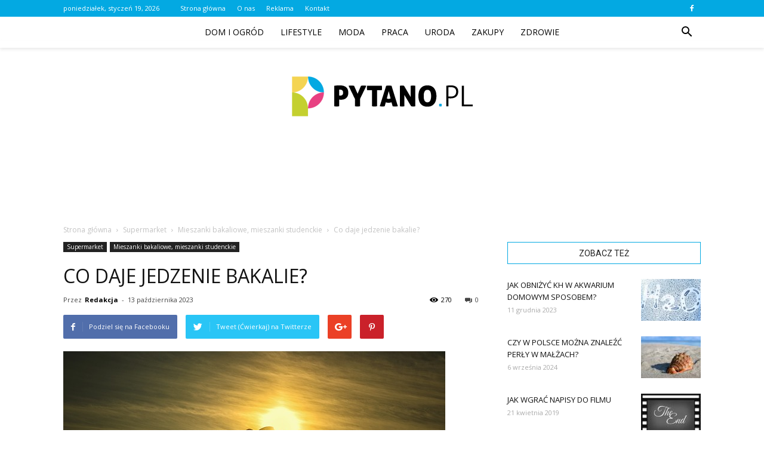

--- FILE ---
content_type: text/html; charset=UTF-8
request_url: https://www.pytano.pl/co-daje-jedzenie-bakalie/
body_size: 92158
content:
<!doctype html >
<!--[if IE 8]>    <html class="ie8" lang="en"> <![endif]-->
<!--[if IE 9]>    <html class="ie9" lang="en"> <![endif]-->
<!--[if gt IE 8]><!--> <html lang="pl-PL" prefix="og: http://ogp.me/ns#"> <!--<![endif]-->
<head>
    <title>Co daje jedzenie bakalie? - pytano.pl</title>
    <meta charset="UTF-8" />
    <meta name="viewport" content="width=device-width, initial-scale=1.0">
    <link rel="pingback" href="https://www.pytano.pl/xmlrpc.php" />
    <meta property="og:image" content="https://www.pytano.pl/wp-content/uploads/2023/09/f9c1039eaee61f9dbb0f19441c947aa6.jpeg" /><meta name="author" content="Redakcja">

<!-- This site is optimized with the Yoast SEO plugin v7.3 - https://yoast.com/wordpress/plugins/seo/ -->
<link rel="canonical" href="https://www.pytano.pl/co-daje-jedzenie-bakalie/" />
<meta property="og:locale" content="pl_PL" />
<meta property="og:type" content="article" />
<meta property="og:title" content="Co daje jedzenie bakalie? - pytano.pl" />
<meta property="og:description" content="Co daje jedzenie bakalie? Co daje jedzenie bakalie? Bakalie &#8211; bogactwo smaku i zdrowia Jedzenie bakalie to nie tylko przyjemność dla podniebienia, ale także korzyść dla naszego zdrowia. Bakalie to grupa produktów spożywczych, które są bogate w składniki odżywcze, witaminy i minerały. Ich regularne spożywanie może przynieść wiele korzyści dla organizmu. W tym artykule dowiesz &hellip;" />
<meta property="og:url" content="https://www.pytano.pl/co-daje-jedzenie-bakalie/" />
<meta property="og:site_name" content="pytano.pl" />
<meta property="article:section" content="Mieszanki bakaliowe, mieszanki studenckie" />
<meta property="article:published_time" content="2023-10-13T01:33:00+01:00" />
<meta property="og:image" content="https://www.pytano.pl/wp-content/uploads/2023/09/f9c1039eaee61f9dbb0f19441c947aa6.jpeg" />
<meta property="og:image:secure_url" content="https://www.pytano.pl/wp-content/uploads/2023/09/f9c1039eaee61f9dbb0f19441c947aa6.jpeg" />
<meta property="og:image:width" content="640" />
<meta property="og:image:height" content="393" />
<meta name="twitter:card" content="summary_large_image" />
<meta name="twitter:description" content="Co daje jedzenie bakalie? Co daje jedzenie bakalie? Bakalie &#8211; bogactwo smaku i zdrowia Jedzenie bakalie to nie tylko przyjemność dla podniebienia, ale także korzyść dla naszego zdrowia. Bakalie to grupa produktów spożywczych, które są bogate w składniki odżywcze, witaminy i minerały. Ich regularne spożywanie może przynieść wiele korzyści dla organizmu. W tym artykule dowiesz [&hellip;]" />
<meta name="twitter:title" content="Co daje jedzenie bakalie? - pytano.pl" />
<meta name="twitter:image" content="https://www.pytano.pl/wp-content/uploads/2023/09/f9c1039eaee61f9dbb0f19441c947aa6.jpeg" />
<!-- / Yoast SEO plugin. -->

<link rel='dns-prefetch' href='//fonts.googleapis.com' />
<link rel='dns-prefetch' href='//s.w.org' />
<link rel="alternate" type="application/rss+xml" title="pytano.pl &raquo; Kanał z wpisami" href="https://www.pytano.pl/feed/" />
<link rel="alternate" type="application/rss+xml" title="pytano.pl &raquo; Kanał z komentarzami" href="https://www.pytano.pl/comments/feed/" />
<link rel="alternate" type="application/rss+xml" title="pytano.pl &raquo; Co daje jedzenie bakalie? Kanał z komentarzami" href="https://www.pytano.pl/co-daje-jedzenie-bakalie/feed/" />
		<script type="text/javascript">
			window._wpemojiSettings = {"baseUrl":"https:\/\/s.w.org\/images\/core\/emoji\/11\/72x72\/","ext":".png","svgUrl":"https:\/\/s.w.org\/images\/core\/emoji\/11\/svg\/","svgExt":".svg","source":{"concatemoji":"https:\/\/www.pytano.pl\/wp-includes\/js\/wp-emoji-release.min.js?ver=4.9.26"}};
			!function(e,a,t){var n,r,o,i=a.createElement("canvas"),p=i.getContext&&i.getContext("2d");function s(e,t){var a=String.fromCharCode;p.clearRect(0,0,i.width,i.height),p.fillText(a.apply(this,e),0,0);e=i.toDataURL();return p.clearRect(0,0,i.width,i.height),p.fillText(a.apply(this,t),0,0),e===i.toDataURL()}function c(e){var t=a.createElement("script");t.src=e,t.defer=t.type="text/javascript",a.getElementsByTagName("head")[0].appendChild(t)}for(o=Array("flag","emoji"),t.supports={everything:!0,everythingExceptFlag:!0},r=0;r<o.length;r++)t.supports[o[r]]=function(e){if(!p||!p.fillText)return!1;switch(p.textBaseline="top",p.font="600 32px Arial",e){case"flag":return s([55356,56826,55356,56819],[55356,56826,8203,55356,56819])?!1:!s([55356,57332,56128,56423,56128,56418,56128,56421,56128,56430,56128,56423,56128,56447],[55356,57332,8203,56128,56423,8203,56128,56418,8203,56128,56421,8203,56128,56430,8203,56128,56423,8203,56128,56447]);case"emoji":return!s([55358,56760,9792,65039],[55358,56760,8203,9792,65039])}return!1}(o[r]),t.supports.everything=t.supports.everything&&t.supports[o[r]],"flag"!==o[r]&&(t.supports.everythingExceptFlag=t.supports.everythingExceptFlag&&t.supports[o[r]]);t.supports.everythingExceptFlag=t.supports.everythingExceptFlag&&!t.supports.flag,t.DOMReady=!1,t.readyCallback=function(){t.DOMReady=!0},t.supports.everything||(n=function(){t.readyCallback()},a.addEventListener?(a.addEventListener("DOMContentLoaded",n,!1),e.addEventListener("load",n,!1)):(e.attachEvent("onload",n),a.attachEvent("onreadystatechange",function(){"complete"===a.readyState&&t.readyCallback()})),(n=t.source||{}).concatemoji?c(n.concatemoji):n.wpemoji&&n.twemoji&&(c(n.twemoji),c(n.wpemoji)))}(window,document,window._wpemojiSettings);
		</script>
		<style type="text/css">
img.wp-smiley,
img.emoji {
	display: inline !important;
	border: none !important;
	box-shadow: none !important;
	height: 1em !important;
	width: 1em !important;
	margin: 0 .07em !important;
	vertical-align: -0.1em !important;
	background: none !important;
	padding: 0 !important;
}
</style>
<link rel='stylesheet' id='yasrcss-css'  href='https://www.pytano.pl/wp-content/plugins/yet-another-stars-rating/css/yasr.css' type='text/css' media='all' />
<style id='yasrcss-inline-css' type='text/css'>

		.rateit .rateit-range {
			background: url(https://www.pytano.pl/wp-content/plugins/yet-another-stars-rating/img/stars_16_flat.png) left 0px !important;
		}

		.rateit .rateit-hover {
			background: url(https://www.pytano.pl/wp-content/plugins/yet-another-stars-rating/img/stars_16_flat.png) left -21px !important;
		}

		.rateit .rateit-selected {
			background: url(https://www.pytano.pl/wp-content/plugins/yet-another-stars-rating/img/stars_16_flat.png) left -42px !important;
		}

		div.medium .rateit-range {
			/*White*/
			background: url(https://www.pytano.pl/wp-content/plugins/yet-another-stars-rating/img/stars_24_flat.png) left 0px !important;
		}

		div.medium .rateit-hover {
			/*Red*/
			background: url(https://www.pytano.pl/wp-content/plugins/yet-another-stars-rating/img/stars_24_flat.png) left -29px !important;
		}

		div.medium .rateit-selected {
			/*Yellow*/
			background: url(https://www.pytano.pl/wp-content/plugins/yet-another-stars-rating/img/stars_24_flat.png) left -58px !important;
		}

		/* Creating set 32 */

		div.bigstars .rateit-range {
			/*White*/
			background: url(https://www.pytano.pl/wp-content/plugins/yet-another-stars-rating/img/stars_32_flat.png) left 0px !important;
		}

		div.bigstars .rateit-hover{
			/*red*/
			background: url(https://www.pytano.pl/wp-content/plugins/yet-another-stars-rating/img/stars_32_flat.png) left -37px !important;
		}

		div.bigstars .rateit-selected
		{
			/*Gold*/
			background: url(https://www.pytano.pl/wp-content/plugins/yet-another-stars-rating/img/stars_32_flat.png) left -74px !important;
		}

	
</style>
<link rel='stylesheet' id='jquery-ui-css'  href='https://www.pytano.pl/wp-content/plugins/yet-another-stars-rating/css/jquery-ui.css?ver=1.11.2' type='text/css' media='all' />
<link rel='stylesheet' id='dashicons-css'  href='https://www.pytano.pl/wp-includes/css/dashicons.min.css?ver=4.9.26' type='text/css' media='all' />
<link rel='stylesheet' id='yasrcsslightscheme-css'  href='https://www.pytano.pl/wp-content/plugins/yet-another-stars-rating/css/yasr-table-light.css' type='text/css' media='all' />
<link rel='stylesheet' id='google-fonts-style-css'  href='https://fonts.googleapis.com/css?family=Open+Sans%3A300italic%2C400%2C400italic%2C600%2C600italic%2C700%7CRoboto%3A300%2C400%2C400italic%2C500%2C500italic%2C700%2C900&#038;ver=7.8.1' type='text/css' media='all' />
<link rel='stylesheet' id='js_composer_front-css'  href='https://www.pytano.pl/wp-content/plugins/js_composer/assets/css/js_composer.min.css?ver=5.1.1' type='text/css' media='all' />
<link rel='stylesheet' id='td-theme-css'  href='https://www.pytano.pl/wp-content/themes/Newspaper/style.css?ver=7.8.1' type='text/css' media='all' />
<link rel='stylesheet' id='td-theme-demo-style-css'  href='https://www.pytano.pl/wp-content/themes/Newspaper/includes/demos/blog_baby/demo_style.css?ver=7.8.1' type='text/css' media='all' />
<script type='text/javascript' src='https://www.pytano.pl/wp-includes/js/jquery/jquery.js?ver=1.12.4'></script>
<script type='text/javascript' src='https://www.pytano.pl/wp-includes/js/jquery/jquery-migrate.min.js?ver=1.4.1'></script>
<link rel='https://api.w.org/' href='https://www.pytano.pl/wp-json/' />
<link rel="EditURI" type="application/rsd+xml" title="RSD" href="https://www.pytano.pl/xmlrpc.php?rsd" />
<link rel="wlwmanifest" type="application/wlwmanifest+xml" href="https://www.pytano.pl/wp-includes/wlwmanifest.xml" /> 
<meta name="generator" content="WordPress 4.9.26" />
<link rel='shortlink' href='https://www.pytano.pl/?p=6314' />
<link rel="alternate" type="application/json+oembed" href="https://www.pytano.pl/wp-json/oembed/1.0/embed?url=https%3A%2F%2Fwww.pytano.pl%2Fco-daje-jedzenie-bakalie%2F" />
<link rel="alternate" type="text/xml+oembed" href="https://www.pytano.pl/wp-json/oembed/1.0/embed?url=https%3A%2F%2Fwww.pytano.pl%2Fco-daje-jedzenie-bakalie%2F&#038;format=xml" />
<!--[if lt IE 9]><script src="https://html5shim.googlecode.com/svn/trunk/html5.js"></script><![endif]-->
    <meta name="generator" content="Powered by Visual Composer - drag and drop page builder for WordPress."/>
<!--[if lte IE 9]><link rel="stylesheet" type="text/css" href="https://www.pytano.pl/wp-content/plugins/js_composer/assets/css/vc_lte_ie9.min.css" media="screen"><![endif]-->
<!-- JS generated by theme -->

<script>
    
    

	    var tdBlocksArray = []; //here we store all the items for the current page

	    //td_block class - each ajax block uses a object of this class for requests
	    function tdBlock() {
		    this.id = '';
		    this.block_type = 1; //block type id (1-234 etc)
		    this.atts = '';
		    this.td_column_number = '';
		    this.td_current_page = 1; //
		    this.post_count = 0; //from wp
		    this.found_posts = 0; //from wp
		    this.max_num_pages = 0; //from wp
		    this.td_filter_value = ''; //current live filter value
		    this.is_ajax_running = false;
		    this.td_user_action = ''; // load more or infinite loader (used by the animation)
		    this.header_color = '';
		    this.ajax_pagination_infinite_stop = ''; //show load more at page x
	    }


        // td_js_generator - mini detector
        (function(){
            var htmlTag = document.getElementsByTagName("html")[0];

            if ( navigator.userAgent.indexOf("MSIE 10.0") > -1 ) {
                htmlTag.className += ' ie10';
            }

            if ( !!navigator.userAgent.match(/Trident.*rv\:11\./) ) {
                htmlTag.className += ' ie11';
            }

            if ( /(iPad|iPhone|iPod)/g.test(navigator.userAgent) ) {
                htmlTag.className += ' td-md-is-ios';
            }

            var user_agent = navigator.userAgent.toLowerCase();
            if ( user_agent.indexOf("android") > -1 ) {
                htmlTag.className += ' td-md-is-android';
            }

            if ( -1 !== navigator.userAgent.indexOf('Mac OS X')  ) {
                htmlTag.className += ' td-md-is-os-x';
            }

            if ( /chrom(e|ium)/.test(navigator.userAgent.toLowerCase()) ) {
               htmlTag.className += ' td-md-is-chrome';
            }

            if ( -1 !== navigator.userAgent.indexOf('Firefox') ) {
                htmlTag.className += ' td-md-is-firefox';
            }

            if ( -1 !== navigator.userAgent.indexOf('Safari') && -1 === navigator.userAgent.indexOf('Chrome') ) {
                htmlTag.className += ' td-md-is-safari';
            }

            if( -1 !== navigator.userAgent.indexOf('IEMobile') ){
                htmlTag.className += ' td-md-is-iemobile';
            }

        })();




        var tdLocalCache = {};

        ( function () {
            "use strict";

            tdLocalCache = {
                data: {},
                remove: function (resource_id) {
                    delete tdLocalCache.data[resource_id];
                },
                exist: function (resource_id) {
                    return tdLocalCache.data.hasOwnProperty(resource_id) && tdLocalCache.data[resource_id] !== null;
                },
                get: function (resource_id) {
                    return tdLocalCache.data[resource_id];
                },
                set: function (resource_id, cachedData) {
                    tdLocalCache.remove(resource_id);
                    tdLocalCache.data[resource_id] = cachedData;
                }
            };
        })();

    
    
var td_viewport_interval_list=[{"limitBottom":767,"sidebarWidth":228},{"limitBottom":1018,"sidebarWidth":300},{"limitBottom":1140,"sidebarWidth":324}];
var td_animation_stack_effect="type0";
var tds_animation_stack=true;
var td_animation_stack_specific_selectors=".entry-thumb, img";
var td_animation_stack_general_selectors=".td-animation-stack img, .td-animation-stack .entry-thumb, .post img";
var td_ajax_url="https:\/\/www.pytano.pl\/wp-admin\/admin-ajax.php?td_theme_name=Newspaper&v=7.8.1";
var td_get_template_directory_uri="https:\/\/www.pytano.pl\/wp-content\/themes\/Newspaper";
var tds_snap_menu="smart_snap_always";
var tds_logo_on_sticky="show";
var tds_header_style="11";
var td_please_wait="Prosz\u0119 czeka\u0107 ...";
var td_email_user_pass_incorrect="U\u017cytkownik lub has\u0142o niepoprawne!";
var td_email_user_incorrect="E-mail lub nazwa u\u017cytkownika jest niepoprawna!";
var td_email_incorrect="E-mail niepoprawny!";
var tds_more_articles_on_post_enable="";
var tds_more_articles_on_post_time_to_wait="";
var tds_more_articles_on_post_pages_distance_from_top=0;
var tds_theme_color_site_wide="#03a9e2";
var tds_smart_sidebar="enabled";
var tdThemeName="Newspaper";
var td_magnific_popup_translation_tPrev="Poprzedni (Strza\u0142ka w lewo)";
var td_magnific_popup_translation_tNext="Nast\u0119pny (Strza\u0142ka w prawo)";
var td_magnific_popup_translation_tCounter="%curr% z %total%";
var td_magnific_popup_translation_ajax_tError="Zawarto\u015b\u0107 z %url% nie mo\u017ce by\u0107 za\u0142adowana.";
var td_magnific_popup_translation_image_tError="Obraz #%curr% nie mo\u017ce by\u0107 za\u0142adowany.";
var td_ad_background_click_link="";
var td_ad_background_click_target="";
</script>


<!-- Header style compiled by theme -->

<style>
    
.td-header-wrap .black-menu .sf-menu > .current-menu-item > a,
    .td-header-wrap .black-menu .sf-menu > .current-menu-ancestor > a,
    .td-header-wrap .black-menu .sf-menu > .current-category-ancestor > a,
    .td-header-wrap .black-menu .sf-menu > li > a:hover,
    .td-header-wrap .black-menu .sf-menu > .sfHover > a,
    .td-header-style-12 .td-header-menu-wrap-full,
    .sf-menu > .current-menu-item > a:after,
    .sf-menu > .current-menu-ancestor > a:after,
    .sf-menu > .current-category-ancestor > a:after,
    .sf-menu > li:hover > a:after,
    .sf-menu > .sfHover > a:after,
    .td-header-style-12 .td-affix,
    .header-search-wrap .td-drop-down-search:after,
    .header-search-wrap .td-drop-down-search .btn:hover,
    input[type=submit]:hover,
    .td-read-more a,
    .td-post-category:hover,
    .td-grid-style-1.td-hover-1 .td-big-grid-post:hover .td-post-category,
    .td-grid-style-5.td-hover-1 .td-big-grid-post:hover .td-post-category,
    .td_top_authors .td-active .td-author-post-count,
    .td_top_authors .td-active .td-author-comments-count,
    .td_top_authors .td_mod_wrap:hover .td-author-post-count,
    .td_top_authors .td_mod_wrap:hover .td-author-comments-count,
    .td-404-sub-sub-title a:hover,
    .td-search-form-widget .wpb_button:hover,
    .td-rating-bar-wrap div,
    .td_category_template_3 .td-current-sub-category,
    .dropcap,
    .td_wrapper_video_playlist .td_video_controls_playlist_wrapper,
    .wpb_default,
    .wpb_default:hover,
    .td-left-smart-list:hover,
    .td-right-smart-list:hover,
    .woocommerce-checkout .woocommerce input.button:hover,
    .woocommerce-page .woocommerce a.button:hover,
    .woocommerce-account div.woocommerce .button:hover,
    #bbpress-forums button:hover,
    .bbp_widget_login .button:hover,
    .td-footer-wrapper .td-post-category,
    .td-footer-wrapper .widget_product_search input[type="submit"]:hover,
    .woocommerce .product a.button:hover,
    .woocommerce .product #respond input#submit:hover,
    .woocommerce .checkout input#place_order:hover,
    .woocommerce .woocommerce.widget .button:hover,
    .single-product .product .summary .cart .button:hover,
    .woocommerce-cart .woocommerce table.cart .button:hover,
    .woocommerce-cart .woocommerce .shipping-calculator-form .button:hover,
    .td-next-prev-wrap a:hover,
    .td-load-more-wrap a:hover,
    .td-post-small-box a:hover,
    .page-nav .current,
    .page-nav:first-child > div,
    .td_category_template_8 .td-category-header .td-category a.td-current-sub-category,
    .td_category_template_4 .td-category-siblings .td-category a:hover,
    #bbpress-forums .bbp-pagination .current,
    #bbpress-forums #bbp-single-user-details #bbp-user-navigation li.current a,
    .td-theme-slider:hover .slide-meta-cat a,
    a.vc_btn-black:hover,
    .td-trending-now-wrapper:hover .td-trending-now-title,
    .td-scroll-up,
    .td-smart-list-button:hover,
    .td-weather-information:before,
    .td-weather-week:before,
    .td_block_exchange .td-exchange-header:before,
    .td_block_big_grid_9.td-grid-style-1 .td-post-category,
    .td_block_big_grid_9.td-grid-style-5 .td-post-category,
    .td-grid-style-6.td-hover-1 .td-module-thumb:after,
    .td-pulldown-syle-2 .td-subcat-dropdown ul:after,
    .td_block_template_9 .td-block-title:after,
    .td_block_template_15 .td-block-title:before {
        background-color: #03a9e2;
    }

    .global-block-template-4 .td-related-title .td-cur-simple-item:before {
        border-color: #03a9e2 transparent transparent transparent !important;
    }

    .woocommerce .woocommerce-message .button:hover,
    .woocommerce .woocommerce-error .button:hover,
    .woocommerce .woocommerce-info .button:hover,
    .global-block-template-4 .td-related-title .td-cur-simple-item,
    .global-block-template-3 .td-related-title .td-cur-simple-item,
    .global-block-template-9 .td-related-title:after {
        background-color: #03a9e2 !important;
    }

    .woocommerce .product .onsale,
    .woocommerce.widget .ui-slider .ui-slider-handle {
        background: none #03a9e2;
    }

    .woocommerce.widget.widget_layered_nav_filters ul li a {
        background: none repeat scroll 0 0 #03a9e2 !important;
    }

    a,
    cite a:hover,
    .td_mega_menu_sub_cats .cur-sub-cat,
    .td-mega-span h3 a:hover,
    .td_mod_mega_menu:hover .entry-title a,
    .header-search-wrap .result-msg a:hover,
    .top-header-menu li a:hover,
    .top-header-menu .current-menu-item > a,
    .top-header-menu .current-menu-ancestor > a,
    .top-header-menu .current-category-ancestor > a,
    .td-social-icon-wrap > a:hover,
    .td-header-sp-top-widget .td-social-icon-wrap a:hover,
    .td-page-content blockquote p,
    .td-post-content blockquote p,
    .mce-content-body blockquote p,
    .comment-content blockquote p,
    .wpb_text_column blockquote p,
    .td_block_text_with_title blockquote p,
    .td_module_wrap:hover .entry-title a,
    .td-subcat-filter .td-subcat-list a:hover,
    .td-subcat-filter .td-subcat-dropdown a:hover,
    .td_quote_on_blocks,
    .dropcap2,
    .dropcap3,
    .td_top_authors .td-active .td-authors-name a,
    .td_top_authors .td_mod_wrap:hover .td-authors-name a,
    .td-post-next-prev-content a:hover,
    .author-box-wrap .td-author-social a:hover,
    .td-author-name a:hover,
    .td-author-url a:hover,
    .td_mod_related_posts:hover h3 > a,
    .td-post-template-11 .td-related-title .td-related-left:hover,
    .td-post-template-11 .td-related-title .td-related-right:hover,
    .td-post-template-11 .td-related-title .td-cur-simple-item,
    .td-post-template-11 .td_block_related_posts .td-next-prev-wrap a:hover,
    .comment-reply-link:hover,
    .logged-in-as a:hover,
    #cancel-comment-reply-link:hover,
    .td-search-query,
    .td-category-header .td-pulldown-category-filter-link:hover,
    .td-category-siblings .td-subcat-dropdown a:hover,
    .td-category-siblings .td-subcat-dropdown a.td-current-sub-category,
    .widget a:hover,
    .archive .widget_archive .current,
    .archive .widget_archive .current a,
    .widget_calendar tfoot a:hover,
    .woocommerce a.added_to_cart:hover,
    #bbpress-forums li.bbp-header .bbp-reply-content span a:hover,
    #bbpress-forums .bbp-forum-freshness a:hover,
    #bbpress-forums .bbp-topic-freshness a:hover,
    #bbpress-forums .bbp-forums-list li a:hover,
    #bbpress-forums .bbp-forum-title:hover,
    #bbpress-forums .bbp-topic-permalink:hover,
    #bbpress-forums .bbp-topic-started-by a:hover,
    #bbpress-forums .bbp-topic-started-in a:hover,
    #bbpress-forums .bbp-body .super-sticky li.bbp-topic-title .bbp-topic-permalink,
    #bbpress-forums .bbp-body .sticky li.bbp-topic-title .bbp-topic-permalink,
    .widget_display_replies .bbp-author-name,
    .widget_display_topics .bbp-author-name,
    .footer-text-wrap .footer-email-wrap a,
    .td-subfooter-menu li a:hover,
    .footer-social-wrap a:hover,
    a.vc_btn-black:hover,
    .td-smart-list-dropdown-wrap .td-smart-list-button:hover,
    .td_module_17 .td-read-more a:hover,
    .td_module_18 .td-read-more a:hover,
    .td_module_19 .td-post-author-name a:hover,
    .td-instagram-user a,
    .td-pulldown-syle-2 .td-subcat-dropdown:hover .td-subcat-more span,
    .td-pulldown-syle-2 .td-subcat-dropdown:hover .td-subcat-more i,
    .td-pulldown-syle-3 .td-subcat-dropdown:hover .td-subcat-more span,
    .td-pulldown-syle-3 .td-subcat-dropdown:hover .td-subcat-more i,
    .td-block-title-wrap .td-wrapper-pulldown-filter .td-pulldown-filter-display-option:hover,
    .td-block-title-wrap .td-wrapper-pulldown-filter .td-pulldown-filter-display-option:hover i,
    .td-block-title-wrap .td-wrapper-pulldown-filter .td-pulldown-filter-link:hover,
    .td-block-title-wrap .td-wrapper-pulldown-filter .td-pulldown-filter-item .td-cur-simple-item,
    .global-block-template-2 .td-related-title .td-cur-simple-item,
    .global-block-template-5 .td-related-title .td-cur-simple-item,
    .global-block-template-6 .td-related-title .td-cur-simple-item,
    .global-block-template-7 .td-related-title .td-cur-simple-item,
    .global-block-template-8 .td-related-title .td-cur-simple-item,
    .global-block-template-9 .td-related-title .td-cur-simple-item,
    .global-block-template-10 .td-related-title .td-cur-simple-item,
    .global-block-template-11 .td-related-title .td-cur-simple-item,
    .global-block-template-12 .td-related-title .td-cur-simple-item,
    .global-block-template-13 .td-related-title .td-cur-simple-item,
    .global-block-template-14 .td-related-title .td-cur-simple-item,
    .global-block-template-15 .td-related-title .td-cur-simple-item,
    .global-block-template-16 .td-related-title .td-cur-simple-item,
    .global-block-template-17 .td-related-title .td-cur-simple-item,
    .td-theme-wrap .sf-menu ul .td-menu-item > a:hover,
    .td-theme-wrap .sf-menu ul .sfHover > a,
    .td-theme-wrap .sf-menu ul .current-menu-ancestor > a,
    .td-theme-wrap .sf-menu ul .current-category-ancestor > a,
    .td-theme-wrap .sf-menu ul .current-menu-item > a {
        color: #03a9e2;
    }

    a.vc_btn-black.vc_btn_square_outlined:hover,
    a.vc_btn-black.vc_btn_outlined:hover,
    .td-mega-menu-page .wpb_content_element ul li a:hover,
     .td-theme-wrap .td-aj-search-results .td_module_wrap:hover .entry-title a,
    .td-theme-wrap .header-search-wrap .result-msg a:hover {
        color: #03a9e2 !important;
    }

    .td-next-prev-wrap a:hover,
    .td-load-more-wrap a:hover,
    .td-post-small-box a:hover,
    .page-nav .current,
    .page-nav:first-child > div,
    .td_category_template_8 .td-category-header .td-category a.td-current-sub-category,
    .td_category_template_4 .td-category-siblings .td-category a:hover,
    #bbpress-forums .bbp-pagination .current,
    .post .td_quote_box,
    .page .td_quote_box,
    a.vc_btn-black:hover,
    .td_block_template_5 .td-block-title > * {
        border-color: #03a9e2;
    }

    .td_wrapper_video_playlist .td_video_currently_playing:after {
        border-color: #03a9e2 !important;
    }

    .header-search-wrap .td-drop-down-search:before {
        border-color: transparent transparent #03a9e2 transparent;
    }

    .block-title > span,
    .block-title > a,
    .block-title > label,
    .widgettitle,
    .widgettitle:after,
    .td-trending-now-title,
    .td-trending-now-wrapper:hover .td-trending-now-title,
    .wpb_tabs li.ui-tabs-active a,
    .wpb_tabs li:hover a,
    .vc_tta-container .vc_tta-color-grey.vc_tta-tabs-position-top.vc_tta-style-classic .vc_tta-tabs-container .vc_tta-tab.vc_active > a,
    .vc_tta-container .vc_tta-color-grey.vc_tta-tabs-position-top.vc_tta-style-classic .vc_tta-tabs-container .vc_tta-tab:hover > a,
    .td_block_template_1 .td-related-title .td-cur-simple-item,
    .woocommerce .product .products h2,
    .td-subcat-filter .td-subcat-dropdown:hover .td-subcat-more {
    	background-color: #03a9e2;
    }

    .woocommerce div.product .woocommerce-tabs ul.tabs li.active {
    	background-color: #03a9e2 !important;
    }

    .block-title,
    .td_block_template_1 .td-related-title,
    .wpb_tabs .wpb_tabs_nav,
    .vc_tta-container .vc_tta-color-grey.vc_tta-tabs-position-top.vc_tta-style-classic .vc_tta-tabs-container,
    .woocommerce div.product .woocommerce-tabs ul.tabs:before {
        border-color: #03a9e2;
    }
    .td_block_wrap .td-subcat-item a.td-cur-simple-item {
	    color: #03a9e2;
	}


    
    .td-grid-style-4 .entry-title
    {
        background-color: rgba(3, 169, 226, 0.7);
    }

    
    .td-header-wrap .td-header-top-menu-full,
    .td-header-wrap .top-header-menu .sub-menu {
        background-color: #03a9e2;
    }
    .td-header-style-8 .td-header-top-menu-full {
        background-color: transparent;
    }
    .td-header-style-8 .td-header-top-menu-full .td-header-top-menu {
        background-color: #03a9e2;
        padding-left: 15px;
        padding-right: 15px;
    }

    .td-header-wrap .td-header-top-menu-full .td-header-top-menu,
    .td-header-wrap .td-header-top-menu-full {
        border-bottom: none;
    }


    
    .top-header-menu .current-menu-item > a,
    .top-header-menu .current-menu-ancestor > a,
    .top-header-menu .current-category-ancestor > a,
    .top-header-menu li a:hover {
        color: #000000;
    }

    
    .td-menu-background:before,
    .td-search-background:before {
        background: rgba(0,0,0,0.6);
        background: -moz-linear-gradient(top, rgba(0,0,0,0.6) 0%, rgba(0,0,0,0.8) 100%);
        background: -webkit-gradient(left top, left bottom, color-stop(0%, rgba(0,0,0,0.6)), color-stop(100%, rgba(0,0,0,0.8)));
        background: -webkit-linear-gradient(top, rgba(0,0,0,0.6) 0%, rgba(0,0,0,0.8) 100%);
        background: -o-linear-gradient(top, rgba(0,0,0,0.6) 0%, @mobileu_gradient_two_mob 100%);
        background: -ms-linear-gradient(top, rgba(0,0,0,0.6) 0%, rgba(0,0,0,0.8) 100%);
        background: linear-gradient(to bottom, rgba(0,0,0,0.6) 0%, rgba(0,0,0,0.8) 100%);
        filter: progid:DXImageTransform.Microsoft.gradient( startColorstr='rgba(0,0,0,0.6)', endColorstr='rgba(0,0,0,0.8)', GradientType=0 );
    }

    
    .td-footer-wrapper,
    .td-footer-wrapper .td_block_template_7 .td-block-title > *,
    .td-footer-wrapper .td_block_template_17 .td-block-title,
    .td-footer-wrapper .td-block-title-wrap .td-wrapper-pulldown-filter {
        background-color: #f9f9f9;
    }

    
    .td-footer-wrapper,
    .td-footer-wrapper a,
    .td-footer-wrapper .block-title a,
    .td-footer-wrapper .block-title span,
    .td-footer-wrapper .block-title label,
    .td-footer-wrapper .td-excerpt,
    .td-footer-wrapper .td-post-author-name span,
    .td-footer-wrapper .td-post-date,
    .td-footer-wrapper .td-social-style3 .td_social_type a,
    .td-footer-wrapper .td-social-style3,
    .td-footer-wrapper .td-social-style4 .td_social_type a,
    .td-footer-wrapper .td-social-style4,
    .td-footer-wrapper .td-social-style9,
    .td-footer-wrapper .td-social-style10,
    .td-footer-wrapper .td-social-style2 .td_social_type a,
    .td-footer-wrapper .td-social-style8 .td_social_type a,
    .td-footer-wrapper .td-social-style2 .td_social_type,
    .td-footer-wrapper .td-social-style8 .td_social_type,
    .td-footer-template-13 .td-social-name,
    .td-footer-wrapper .td_block_template_7 .td-block-title > * {
        color: #000000;
    }

    .td-footer-wrapper .widget_calendar th,
    .td-footer-wrapper .widget_calendar td,
    .td-footer-wrapper .td-social-style2 .td_social_type .td-social-box,
    .td-footer-wrapper .td-social-style8 .td_social_type .td-social-box,
    .td-social-style-2 .td-icon-font:after {
        border-color: #000000;
    }

    .td-footer-wrapper .td-module-comments a,
    .td-footer-wrapper .td-post-category,
    .td-footer-wrapper .td-slide-meta .td-post-author-name span,
    .td-footer-wrapper .td-slide-meta .td-post-date {
        color: #fff;
    }

    
    .td-footer-bottom-full .td-container::before {
        background-color: rgba(0, 0, 0, 0.1);
    }

    
	.td-footer-wrapper .block-title > span,
    .td-footer-wrapper .block-title > a,
    .td-footer-wrapper .widgettitle,
    .td-theme-wrap .td-footer-wrapper .td-container .td-block-title > *,
    .td-theme-wrap .td-footer-wrapper .td_block_template_6 .td-block-title:before {
    	color: #03a9e2;
    }

    
    .td-footer-wrapper .footer-social-wrap .td-icon-font {
        color: #000000;
    }

    
    .td-sub-footer-container {
        background-color: #03a9e2;
    }

    
    .td-sub-footer-container,
    .td-subfooter-menu li a {
        color: #ffffff;
    }

    
    ul.sf-menu > .td-menu-item > a {
        font-weight:normal;
	text-transform:uppercase;
	
    }
    
    .sf-menu ul .td-menu-item a {
        font-weight:normal;
	text-transform:uppercase;
	
    }
	
    .td_mod_mega_menu .item-details a {
        font-weight:normal;
	text-transform:uppercase;
	
    }
    
    .td_mega_menu_sub_cats .block-mega-child-cats a {
        font-weight:normal;
	text-transform:uppercase;
	
    }
    
    .td-mobile-content .td-mobile-main-menu > li > a {
        font-size:21px;
	font-weight:normal;
	text-transform:uppercase;
	
    }
    
    .td-mobile-content .sub-menu a {
        font-size:18px;
	font-weight:normal;
	text-transform:uppercase;
	
    }



	
    .td-excerpt {
        line-height:20px;
	
    }


	
	.td_module_wrap .td-module-title {
		font-family:"Open Sans";
	
	}
     
    .td_module_1 .td-module-title {
    	font-weight:normal;
	text-transform:uppercase;
	
    }
    
    .td_module_2 .td-module-title {
    	font-weight:normal;
	text-transform:uppercase;
	
    }
    
    .td_module_3 .td-module-title {
    	font-weight:normal;
	text-transform:uppercase;
	
    }
    
    .td_module_4 .td-module-title {
    	font-size:18px;
	line-height:26px;
	font-weight:normal;
	text-transform:uppercase;
	
    }
    
    .td_module_5 .td-module-title {
    	font-weight:normal;
	text-transform:uppercase;
	
    }
    
    .td_module_6 .td-module-title {
    	font-weight:normal;
	text-transform:uppercase;
	
    }
    
    .td_module_7 .td-module-title {
    	font-weight:normal;
	text-transform:uppercase;
	
    }
    
    .td_module_8 .td-module-title {
    	font-weight:normal;
	text-transform:uppercase;
	
    }
    
    .td_module_9 .td-module-title {
    	font-weight:normal;
	text-transform:uppercase;
	
    }
    
    .td_module_10 .td-module-title {
    	font-weight:normal;
	text-transform:uppercase;
	
    }
    
    .td_module_11 .td-module-title {
    	font-weight:normal;
	text-transform:uppercase;
	
    }
    
    .td_module_12 .td-module-title {
    	font-weight:normal;
	text-transform:uppercase;
	
    }
    
    .td_module_13 .td-module-title {
    	font-weight:normal;
	text-transform:uppercase;
	
    }
    
    .td_module_14 .td-module-title {
    	font-weight:normal;
	text-transform:uppercase;
	
    }
    
    .td_module_15 .entry-title {
    	font-weight:normal;
	text-transform:uppercase;
	
    }
    
    .td_module_16 .td-module-title {
    	font-weight:normal;
	text-transform:uppercase;
	
    }
    
    .td_module_17 .td-module-title {
    	font-weight:normal;
	text-transform:uppercase;
	
    }
    
    .td_module_18 .td-module-title {
    	font-weight:normal;
	text-transform:uppercase;
	
    }
    
    .td_module_19 .td-module-title {
    	font-weight:normal;
	text-transform:uppercase;
	
    }




	
	.td_block_trending_now .entry-title a,
	.td-theme-slider .td-module-title a,
    .td-big-grid-post .entry-title {
		font-family:"Open Sans";
	
	}
    
	#td-mobile-nav,
	#td-mobile-nav .wpb_button,
	.td-search-wrap-mob {
		font-family:"Open Sans";
	
	}


	
	.post .td-post-header .entry-title {
		font-family:"Open Sans";
	
	}
    
    .td-post-template-default .td-post-header .entry-title {
        font-size:32px;
	font-weight:normal;
	text-transform:uppercase;
	
    }
    
    .td-post-template-1 .td-post-header .entry-title {
        font-weight:normal;
	text-transform:uppercase;
	
    }
    
    .td-post-template-2 .td-post-header .entry-title {
        font-weight:normal;
	text-transform:uppercase;
	
    }
    
    .td-post-template-3 .td-post-header .entry-title {
        font-weight:normal;
	text-transform:uppercase;
	
    }
    
    .td-post-template-4 .td-post-header .entry-title {
        font-weight:normal;
	text-transform:capitalize;
	
    }
    
    .td-post-template-5 .td-post-header .entry-title {
        font-weight:normal;
	text-transform:uppercase;
	
    }
    
    .td-post-template-6 .td-post-header .entry-title {
        font-weight:normal;
	text-transform:uppercase;
	
    }
    
    .td-post-template-7 .td-post-header .entry-title {
        font-weight:normal;
	text-transform:uppercase;
	
    }
    
    .td-post-template-8 .td-post-header .entry-title {
        font-weight:normal;
	text-transform:uppercase;
	
    }
    
    .td-post-template-9 .td-post-header .entry-title {
        font-weight:normal;
	text-transform:uppercase;
	
    }
    
    .td-post-template-10 .td-post-header .entry-title {
        font-weight:normal;
	text-transform:uppercase;
	
    }
    
    .td-post-template-11 .td-post-header .entry-title {
        font-weight:normal;
	text-transform:uppercase;
	
    }
    
    .td-post-template-12 .td-post-header .entry-title {
        font-weight:normal;
	text-transform:uppercase;
	
    }
    
    .td-post-template-13 .td-post-header .entry-title {
        font-weight:normal;
	text-transform:uppercase;
	
    }





	
    .td-page-title,
    .woocommerce-page .page-title,
    .td-category-title-holder .td-page-title {
    	font-family:"Open Sans";
	font-weight:normal;
	text-transform:uppercase;
	
    }



/* Style generated by theme for demo: blog_baby */

.td-blog-baby .td-header-style-11 .sf-menu > li > a:hover,
		.td-blog-baby .td-header-style-11 .sf-menu > .sfHover > a,
		.td-blog-baby .td-header-style-11 .sf-menu > .current-menu-item > a,
		.td-blog-baby .td-header-style-11 .sf-menu > .current-menu-ancestor > a,
		.td-blog-baby .td-header-style-11 .sf-menu > .current-category-ancestor > a,
		.td-blog-baby .td_module_4 .td-post-category,
		.td-blog-baby .td-cur-simple-item:hover {
   		    color: #03a9e2;
   		}

		.td-blog-baby .td-ss-main-content .block-title span,
		.td-blog-baby .td-ss-main-sidebar .block-title span,
		.td-blog-baby .td-module-comments a,
		.td-blog-baby .td-cur-simple-item {
   			border-color: #03a9e2;
   		}

   		.td-blog-baby .td-module-comments a:after {
   			border-color: #03a9e2 transparent transparent transparent;
   		}
</style>

<script>
  (function(i,s,o,g,r,a,m){i['GoogleAnalyticsObject']=r;i[r]=i[r]||function(){
  (i[r].q=i[r].q||[]).push(arguments)},i[r].l=1*new Date();a=s.createElement(o),
  m=s.getElementsByTagName(o)[0];a.async=1;a.src=g;m.parentNode.insertBefore(a,m)
  })(window,document,'script','https://www.google-analytics.com/analytics.js','ga');

  ga('create', 'UA-121250085-27', 'auto');
  ga('send', 'pageview');

</script><noscript><style type="text/css"> .wpb_animate_when_almost_visible { opacity: 1; }</style></noscript></head>

<body class="post-template-default single single-post postid-6314 single-format-standard co-daje-jedzenie-bakalie global-block-template-1 td-blog-baby wpb-js-composer js-comp-ver-5.1.1 vc_responsive td-animation-stack-type0 td-full-layout" itemscope="itemscope" itemtype="https://schema.org/WebPage">

        <div class="td-scroll-up"><i class="td-icon-menu-up"></i></div>
    
    <div class="td-menu-background"></div>
<div id="td-mobile-nav">
    <div class="td-mobile-container">
        <!-- mobile menu top section -->
        <div class="td-menu-socials-wrap">
            <!-- socials -->
            <div class="td-menu-socials">
                
        <span class="td-social-icon-wrap">
            <a target="_blank" href="https://www.facebook.com/Pytanopl-156686985275496/" title="Facebook">
                <i class="td-icon-font td-icon-facebook"></i>
            </a>
        </span>            </div>
            <!-- close button -->
            <div class="td-mobile-close">
                <a href="#"><i class="td-icon-close-mobile"></i></a>
            </div>
        </div>

        <!-- login section -->
        
        <!-- menu section -->
        <div class="td-mobile-content">
            <div class="menu-kategorie-container"><ul id="menu-kategorie" class="td-mobile-main-menu"><li id="menu-item-63" class="menu-item menu-item-type-taxonomy menu-item-object-category menu-item-first menu-item-63"><a href="https://www.pytano.pl/category/dom-i-ogrod/">Dom i ogród</a></li>
<li id="menu-item-64" class="menu-item menu-item-type-taxonomy menu-item-object-category menu-item-64"><a href="https://www.pytano.pl/category/lifestyle/">Lifestyle</a></li>
<li id="menu-item-65" class="menu-item menu-item-type-taxonomy menu-item-object-category menu-item-65"><a href="https://www.pytano.pl/category/moda/">Moda</a></li>
<li id="menu-item-66" class="menu-item menu-item-type-taxonomy menu-item-object-category menu-item-66"><a href="https://www.pytano.pl/category/praca/">Praca</a></li>
<li id="menu-item-67" class="menu-item menu-item-type-taxonomy menu-item-object-category menu-item-67"><a href="https://www.pytano.pl/category/uroda/">Uroda</a></li>
<li id="menu-item-68" class="menu-item menu-item-type-taxonomy menu-item-object-category current-post-ancestor menu-item-68"><a href="https://www.pytano.pl/category/zakupy/">Zakupy</a></li>
<li id="menu-item-69" class="menu-item menu-item-type-taxonomy menu-item-object-category menu-item-69"><a href="https://www.pytano.pl/category/zdrowie/">Zdrowie</a></li>
</ul></div>        </div>
    </div>

    <!-- register/login section -->
    </div>    <div class="td-search-background"></div>
<div class="td-search-wrap-mob">
	<div class="td-drop-down-search" aria-labelledby="td-header-search-button">
		<form method="get" class="td-search-form" action="https://www.pytano.pl/">
			<!-- close button -->
			<div class="td-search-close">
				<a href="#"><i class="td-icon-close-mobile"></i></a>
			</div>
			<div role="search" class="td-search-input">
				<span>Wyszukiwanie</span>
				<input id="td-header-search-mob" type="text" value="" name="s" autocomplete="off" />
			</div>
		</form>
		<div id="td-aj-search-mob"></div>
	</div>
</div>    
    
    <div id="td-outer-wrap" class="td-theme-wrap">
    
        <!--
Header style 11
-->

<div class="td-header-wrap td-header-style-11">

	<div class="td-header-top-menu-full td-container-wrap ">
		<div class="td-container td-header-row td-header-top-menu">
            
    <div class="top-bar-style-1">
        
<div class="td-header-sp-top-menu">


	        <div class="td_data_time">
            <div >

                poniedziałek, styczeń 19, 2026
            </div>
        </div>
    <div class="menu-top-container"><ul id="menu-glowne" class="top-header-menu"><li id="menu-item-70" class="menu-item menu-item-type-post_type menu-item-object-page menu-item-home menu-item-first td-menu-item td-normal-menu menu-item-70"><a href="https://www.pytano.pl/">Strona główna</a></li>
<li id="menu-item-73" class="menu-item menu-item-type-post_type menu-item-object-page td-menu-item td-normal-menu menu-item-73"><a href="https://www.pytano.pl/o-nas/">O nas</a></li>
<li id="menu-item-72" class="menu-item menu-item-type-post_type menu-item-object-page td-menu-item td-normal-menu menu-item-72"><a href="https://www.pytano.pl/reklama/">Reklama</a></li>
<li id="menu-item-74" class="menu-item menu-item-type-post_type menu-item-object-page td-menu-item td-normal-menu menu-item-74"><a href="https://www.pytano.pl/kontakt/">Kontakt</a></li>
</ul></div></div>
        <div class="td-header-sp-top-widget">
    
        <span class="td-social-icon-wrap">
            <a target="_blank" href="https://www.facebook.com/Pytanopl-156686985275496/" title="Facebook">
                <i class="td-icon-font td-icon-facebook"></i>
            </a>
        </span></div>
    </div>

<!-- LOGIN MODAL -->
		</div>
	</div>

    <div class="td-header-menu-wrap-full td-container-wrap ">
        <div class="td-header-menu-wrap td-header-gradient">
            <div class="td-container td-header-row td-header-main-menu">
                <div id="td-header-menu" role="navigation">
    <div id="td-top-mobile-toggle"><a href="#"><i class="td-icon-font td-icon-mobile"></i></a></div>
    <div class="td-main-menu-logo td-logo-in-header">
                <a class="td-main-logo" href="https://www.pytano.pl/">
            <img src="http://www.pytano.pl/wp-content/uploads/2018/10/PYTANO.png" alt="PYTANO" title="PYTANO"/>
        </a>
        </div>
    <div class="menu-kategorie-container"><ul id="menu-kategorie-1" class="sf-menu"><li class="menu-item menu-item-type-taxonomy menu-item-object-category menu-item-first td-menu-item td-normal-menu menu-item-63"><a href="https://www.pytano.pl/category/dom-i-ogrod/">Dom i ogród</a></li>
<li class="menu-item menu-item-type-taxonomy menu-item-object-category td-menu-item td-normal-menu menu-item-64"><a href="https://www.pytano.pl/category/lifestyle/">Lifestyle</a></li>
<li class="menu-item menu-item-type-taxonomy menu-item-object-category td-menu-item td-normal-menu menu-item-65"><a href="https://www.pytano.pl/category/moda/">Moda</a></li>
<li class="menu-item menu-item-type-taxonomy menu-item-object-category td-menu-item td-normal-menu menu-item-66"><a href="https://www.pytano.pl/category/praca/">Praca</a></li>
<li class="menu-item menu-item-type-taxonomy menu-item-object-category td-menu-item td-normal-menu menu-item-67"><a href="https://www.pytano.pl/category/uroda/">Uroda</a></li>
<li class="menu-item menu-item-type-taxonomy menu-item-object-category current-post-ancestor td-menu-item td-normal-menu menu-item-68"><a href="https://www.pytano.pl/category/zakupy/">Zakupy</a></li>
<li class="menu-item menu-item-type-taxonomy menu-item-object-category td-menu-item td-normal-menu menu-item-69"><a href="https://www.pytano.pl/category/zdrowie/">Zdrowie</a></li>
</ul></div></div>


<div class="td-search-wrapper">
    <div id="td-top-search">
        <!-- Search -->
        <div class="header-search-wrap">
            <div class="dropdown header-search">
                <a id="td-header-search-button" href="#" role="button" class="dropdown-toggle " data-toggle="dropdown"><i class="td-icon-search"></i></a>
                <a id="td-header-search-button-mob" href="#" role="button" class="dropdown-toggle " data-toggle="dropdown"><i class="td-icon-search"></i></a>
            </div>
        </div>
    </div>
</div>

<div class="header-search-wrap">
	<div class="dropdown header-search">
		<div class="td-drop-down-search" aria-labelledby="td-header-search-button">
			<form method="get" class="td-search-form" action="https://www.pytano.pl/">
				<div role="search" class="td-head-form-search-wrap">
					<input id="td-header-search" type="text" value="" name="s" autocomplete="off" /><input class="wpb_button wpb_btn-inverse btn" type="submit" id="td-header-search-top" value="Wyszukiwanie" />
				</div>
			</form>
			<div id="td-aj-search"></div>
		</div>
	</div>
</div>            </div>
        </div>
    </div>

    <div class="td-banner-wrap-full td-logo-wrap-full  td-container-wrap ">
        <div class="td-header-sp-logo">
            			<a class="td-main-logo" href="https://www.pytano.pl/">
				<img src="http://www.pytano.pl/wp-content/uploads/2018/10/PYTANO.png" alt="PYTANO" title="PYTANO"/>
				<span class="td-visual-hidden">pytano.pl</span>
			</a>
		        </div>
    </div>

    <div class="td-banner-wrap-full td-banner-bg td-container-wrap ">
        <div class="td-container-header td-header-row td-header-header">
            <div class="td-header-sp-recs">
                <div class="td-header-rec-wrap">
    
 <!-- A generated by theme --> 

<script async src="//pagead2.googlesyndication.com/pagead/js/adsbygoogle.js"></script><div class="td-g-rec td-g-rec-id-header ">
<script type="text/javascript">
var td_screen_width = window.innerWidth;

                    if ( td_screen_width >= 1140 ) {
                        /* large monitors */
                        document.write('<ins class="adsbygoogle" style="display:inline-block;width:728px;height:90px" data-ad-client="ca-pub-3624369775460466" data-ad-slot="7892703901"></ins>');
                        (adsbygoogle = window.adsbygoogle || []).push({});
                    }
            
	                    if ( td_screen_width >= 1019  && td_screen_width < 1140 ) {
	                        /* landscape tablets */
                        document.write('<ins class="adsbygoogle" style="display:inline-block;width:468px;height:60px" data-ad-client="ca-pub-3624369775460466" data-ad-slot="7892703901"></ins>');
	                        (adsbygoogle = window.adsbygoogle || []).push({});
	                    }
	                
                    if ( td_screen_width >= 768  && td_screen_width < 1019 ) {
                        /* portrait tablets */
                        document.write('<ins class="adsbygoogle" style="display:inline-block;width:468px;height:60px" data-ad-client="ca-pub-3624369775460466" data-ad-slot="7892703901"></ins>');
                        (adsbygoogle = window.adsbygoogle || []).push({});
                    }
                
                    if ( td_screen_width < 768 ) {
                        /* Phones */
                        document.write('<ins class="adsbygoogle" style="display:inline-block;width:320px;height:50px" data-ad-client="ca-pub-3624369775460466" data-ad-slot="7892703901"></ins>');
                        (adsbygoogle = window.adsbygoogle || []).push({});
                    }
                </script>
</div>

 <!-- end A --> 


</div>            </div>
        </div>
    </div>

</div><div class="td-main-content-wrap td-container-wrap">

    <div class="td-container td-post-template-default ">
        <div class="td-crumb-container"><div class="entry-crumbs" itemscope itemtype="http://schema.org/BreadcrumbList"><span class="td-bred-first"><a href="https://www.pytano.pl/">Strona główna</a></span> <i class="td-icon-right td-bread-sep"></i> <span itemscope itemprop="itemListElement" itemtype="http://schema.org/ListItem">
                               <a title="Zobacz wszystkie wiadomości Supermarket" class="entry-crumb" itemscope itemprop="item" itemtype="http://schema.org/Thing" href="https://www.pytano.pl/category/zakupy/supermarket/">
                                  <span itemprop="name">Supermarket</span>    </a>    <meta itemprop="position" content = "1"></span> <i class="td-icon-right td-bread-sep"></i> <span itemscope itemprop="itemListElement" itemtype="http://schema.org/ListItem">
                               <a title="Zobacz wszystkie wiadomości Mieszanki bakaliowe, mieszanki studenckie" class="entry-crumb" itemscope itemprop="item" itemtype="http://schema.org/Thing" href="https://www.pytano.pl/category/zakupy/supermarket/mieszanki-bakaliowe-mieszanki-studenckie/">
                                  <span itemprop="name">Mieszanki bakaliowe, mieszanki studenckie</span>    </a>    <meta itemprop="position" content = "2"></span> <i class="td-icon-right td-bread-sep td-bred-no-url-last"></i> <span class="td-bred-no-url-last">Co daje jedzenie bakalie?</span></div></div>

        <div class="td-pb-row">
                                    <div class="td-pb-span8 td-main-content" role="main">
                            <div class="td-ss-main-content">
                                
    <article id="post-6314" class="post-6314 post type-post status-publish format-standard has-post-thumbnail hentry category-mieszanki-bakaliowe-mieszanki-studenckie" itemscope itemtype="https://schema.org/Article">
        <div class="td-post-header">

            <ul class="td-category"><li class="entry-category"><a  href="https://www.pytano.pl/category/zakupy/supermarket/">Supermarket</a></li><li class="entry-category"><a  href="https://www.pytano.pl/category/zakupy/supermarket/mieszanki-bakaliowe-mieszanki-studenckie/">Mieszanki bakaliowe, mieszanki studenckie</a></li></ul>
            <header class="td-post-title">
                <h1 class="entry-title">Co daje jedzenie bakalie?</h1>

                

                <div class="td-module-meta-info">
                    <div class="td-post-author-name"><div class="td-author-by">Przez</div> <a href="https://www.pytano.pl/author/pytanoz2/">Redakcja</a><div class="td-author-line"> - </div> </div>                    <span class="td-post-date"><time class="entry-date updated td-module-date" datetime="2023-10-13T01:33:00+00:00" >13 października 2023</time></span>                    <div class="td-post-comments"><a href="https://www.pytano.pl/co-daje-jedzenie-bakalie/#respond"><i class="td-icon-comments"></i>0</a></div>                    <div class="td-post-views"><i class="td-icon-views"></i><span class="td-nr-views-6314">270</span></div>                </div>

            </header>

        </div>

        <div class="td-post-sharing td-post-sharing-top ">
				<div class="td-default-sharing">
		            <a class="td-social-sharing-buttons td-social-facebook" href="https://www.facebook.com/sharer.php?u=https%3A%2F%2Fwww.pytano.pl%2Fco-daje-jedzenie-bakalie%2F" onclick="window.open(this.href, 'mywin','left=50,top=50,width=600,height=350,toolbar=0'); return false;"><i class="td-icon-facebook"></i><div class="td-social-but-text">Podziel się na Facebooku</div></a>
		            <a class="td-social-sharing-buttons td-social-twitter" href="https://twitter.com/intent/tweet?text=Co+daje+jedzenie+bakalie%3F&url=https%3A%2F%2Fwww.pytano.pl%2Fco-daje-jedzenie-bakalie%2F&via=pytano.pl"  ><i class="td-icon-twitter"></i><div class="td-social-but-text">Tweet (Ćwierkaj) na Twitterze</div></a>
		            <a class="td-social-sharing-buttons td-social-google" href="https://plus.google.com/share?url=https://www.pytano.pl/co-daje-jedzenie-bakalie/" onclick="window.open(this.href, 'mywin','left=50,top=50,width=600,height=350,toolbar=0'); return false;"><i class="td-icon-googleplus"></i></a>
		            <a class="td-social-sharing-buttons td-social-pinterest" href="https://pinterest.com/pin/create/button/?url=https://www.pytano.pl/co-daje-jedzenie-bakalie/&amp;media=https://www.pytano.pl/wp-content/uploads/2023/09/f9c1039eaee61f9dbb0f19441c947aa6.jpeg&description=Co+daje+jedzenie+bakalie%3F" onclick="window.open(this.href, 'mywin','left=50,top=50,width=600,height=350,toolbar=0'); return false;"><i class="td-icon-pinterest"></i></a>
		            <a class="td-social-sharing-buttons td-social-whatsapp" href="whatsapp://send?text=Co+daje+jedzenie+bakalie%3F%20-%20https%3A%2F%2Fwww.pytano.pl%2Fco-daje-jedzenie-bakalie%2F" ><i class="td-icon-whatsapp"></i></a>
	            </div></div>

        <div class="td-post-content">

        <div class="td-post-featured-image"><figure><a href="https://www.pytano.pl/wp-content/uploads/2023/09/f9c1039eaee61f9dbb0f19441c947aa6.jpeg" data-caption="Co daje jedzenie bakalie?"><img width="640" height="393" class="entry-thumb td-modal-image" src="https://www.pytano.pl/wp-content/uploads/2023/09/f9c1039eaee61f9dbb0f19441c947aa6.jpeg" srcset="https://www.pytano.pl/wp-content/uploads/2023/09/f9c1039eaee61f9dbb0f19441c947aa6.jpeg 640w, https://www.pytano.pl/wp-content/uploads/2023/09/f9c1039eaee61f9dbb0f19441c947aa6-300x184.jpeg 300w, https://www.pytano.pl/wp-content/uploads/2023/09/f9c1039eaee61f9dbb0f19441c947aa6-356x220.jpeg 356w" sizes="(max-width: 640px) 100vw, 640px" alt="Co daje jedzenie bakalie?" title="Co daje jedzenie bakalie?"/></a><figcaption class="wp-caption-text">Co daje jedzenie bakalie?</figcaption></figure></div>
        <p><title>Co daje jedzenie bakalie?</title></p>
<h1><strong>Co daje jedzenie bakalie?</strong></h1>
<h2><strong>Bakalie &#8211; bogactwo smaku i zdrowia</strong></h2>
<p>
Jedzenie bakalie to nie tylko przyjemność dla podniebienia, ale także korzyść dla naszego zdrowia. Bakalie to grupa produktów spożywczych, które są bogate w składniki odżywcze, witaminy i minerały. Ich regularne spożywanie może przynieść wiele korzyści dla organizmu. W tym artykule dowiesz się, dlaczego jedzenie bakalie jest tak ważne dla Twojego zdrowia.
</p>
<h2><strong>Bakalie &#8211; źródło energii i błonnika</strong></h2>

 <!-- A generated by theme --> 

<script async src="//pagead2.googlesyndication.com/pagead/js/adsbygoogle.js"></script><div class="td-g-rec td-g-rec-id-content_inlineleft ">
<script type="text/javascript">
var td_screen_width = window.innerWidth;

                    if ( td_screen_width >= 1140 ) {
                        /* large monitors */
                        document.write('<ins class="adsbygoogle" style="display:inline-block;width:300px;height:250px" data-ad-client="ca-pub-3624369775460466" data-ad-slot="3225155996"></ins>');
                        (adsbygoogle = window.adsbygoogle || []).push({});
                    }
            
	                    if ( td_screen_width >= 1019  && td_screen_width < 1140 ) {
	                        /* landscape tablets */
                        document.write('<ins class="adsbygoogle" style="display:inline-block;width:300px;height:250px" data-ad-client="ca-pub-3624369775460466" data-ad-slot="3225155996"></ins>');
	                        (adsbygoogle = window.adsbygoogle || []).push({});
	                    }
	                
                    if ( td_screen_width >= 768  && td_screen_width < 1019 ) {
                        /* portrait tablets */
                        document.write('<ins class="adsbygoogle" style="display:inline-block;width:200px;height:200px" data-ad-client="ca-pub-3624369775460466" data-ad-slot="3225155996"></ins>');
                        (adsbygoogle = window.adsbygoogle || []).push({});
                    }
                
                    if ( td_screen_width < 768 ) {
                        /* Phones */
                        document.write('<ins class="adsbygoogle" style="display:inline-block;width:300px;height:250px" data-ad-client="ca-pub-3624369775460466" data-ad-slot="3225155996"></ins>');
                        (adsbygoogle = window.adsbygoogle || []).push({});
                    }
                </script>
</div>

 <!-- end A --> 

<p>
Bakalie, takie jak orzechy, migdały, orzechy laskowe i nerkowce, są doskonałym źródłem energii. Zawierają one zdrowe tłuszcze, które są niezbędne dla prawidłowego funkcjonowania organizmu. Dodatkowo, bakalie są bogate w błonnik, który pomaga w utrzymaniu prawidłowego trawienia i zapobiega zaparciom. Spożywanie bakalii może również pomóc w utrzymaniu zdrowej wagi, ponieważ błonnik daje uczucie sytości na dłużej.
</p>
<h2><strong>Bakalie &#8211; źródło witamin i minerałów</strong></h2>
<p>
Jedzenie bakalie dostarcza organizmowi wielu ważnych witamin i minerałów. Na przykład, migdały są bogate w witaminę E, która jest silnym przeciwutleniaczem i pomaga w ochronie komórek przed uszkodzeniem. Orzechy laskowe są źródłem witaminy B6, która jest niezbędna dla prawidłowego funkcjonowania mózgu i układu nerwowego. Orzechy włoskie są bogate w kwas foliowy, który jest ważny dla kobiet w ciąży i pomaga w produkcji czerwonych krwinek. Nerkowce są natomiast źródłem miedzi, która jest niezbędna dla produkcji czerwonych krwinek i utrzymania zdrowej skóry.
</p>
<h2><strong>Bakalie &#8211; korzyści dla serca</strong></h2>
<p>
Regularne spożywanie bakalii może mieć pozytywny wpływ na zdrowie serca. Badania wykazały, że osoby, które jedzą bakalie regularnie, mają niższe ryzyko wystąpienia chorób serca. Jest to związane z zawartością zdrowych tłuszczów, takich jak kwasy omega-3, które pomagają w obniżeniu poziomu złego cholesterolu we krwi. Dodatkowo, bakalie są bogate w antyoksydanty, które pomagają w ochronie serca przed uszkodzeniem spowodowanym przez wolne rodniki.
</p>
<h2><strong>Bakalie &#8211; wsparcie dla układu odpornościowego</strong></h2>
<p>
Jedzenie bakalie może również wesprzeć nasz układ odpornościowy. Orzechy, takie jak orzechy włoskie i migdały, są bogate w witaminę E, która jest ważna dla prawidłowego funkcjonowania układu odpornościowego. Dodatkowo, bakalie zawierają przeciwutleniacze, które pomagają w walce z wolnymi rodnikami i chronią komórki przed uszkodzeniem. Regularne spożywanie bakalii może zwiększyć odporność organizmu i pomóc w zapobieganiu infekcjom.
</p>
<h2><strong>Bakalie &#8211; zdrowa przekąska</strong></h2>
<p>
Bakalie są doskonałą alternatywą dla niezdrowych przekąsek, takich jak chipsy czy słodycze. Można je jeść samodzielnie lub dodawać do różnych potraw, takich jak sałatki, owsianki czy smoothie. Bakalie są smaczne, sycące i łatwe do przenoszenia, co czyni je idealnymi przekąskami dla osób prowadzących aktywny tryb życia. Dodatkowo, ich bogactwo składników odżywczych sprawia, że są one doskonałym wyborem dla osób dbających o zdrową dietę.
</p>
<h2><strong>Podsumowanie</strong></h2>
<p>
Jedzenie bakalie to doskonały sposób na dostarczenie organizmowi niezbędnych składników odżywczych. Bakalie są źródłem energii, błonnika, witamin i minerałów. Regularne spożywanie bakalii może przynieść wiele korzyści dla zdrowia, w tym wsparcie dla serca, układu odpornościowego i utrzymanie zdrowej wagi. Bakalie są również smaczną i zdrową przekąską, która może zastąpić niezdrowe przekąski. Dlatego warto włączyć bakalie do swojej codziennej diety i cieszyć się ich korzyściami dla zdrowia.
</p>
<p>Wezwanie do działania: Spróbuj spożywać bakalie regularnie, ponieważ są one bogate w składniki odżywcze, takie jak błonnik, witaminy, minerały i zdrowe tłuszcze. Bakalie mogą przyczynić się do poprawy trawienia, utrzymania zdrowej skóry, wzmocnienia układu odpornościowego i zapewnienia energii. Zadbaj o swoje zdrowie i dodaj bakalie do swojej codziennej diety!</p>
<p>Link tagu HTML: <a href="https://www.ozsk.pl/">https://www.ozsk.pl/</a></p>

        <!--Yasr Visitor Votes Shortcode-->
        <div id="yasr_visitor_votes_6314" class="yasr-visitor-votes"><div class="rateit medium yasr_visitor_votes_stars_div" id="yasr_rateit_visitor_votes_6314" data-postid="6314" data-rateit-starwidth="24" data-rateit-starheight="24" data-rateit-value="0" data-rateit-step="1" data-rateit-resetable="false" data-rateit-readonly="false"></div><span class="dashicons dashicons-chart-bar yasr-dashicons-visitor-stats " id="yasr-total-average-dashicon-6314" title="yasr-stats-dashicon"></span><span class="yasr-total-average-container" id="yasr-total-average-text_6314">
                    [Głosów:0 &nbsp; &nbsp;Średnia:0/5]
                </span></div>
        <!--End Yasr Visitor Votes Shortcode-->
                </div>


        <footer>
                        
            <div class="td-post-source-tags">
                                            </div>

            <div class="td-post-sharing td-post-sharing-bottom td-with-like"><span class="td-post-share-title">PODZIEL SIĘ</span>
            <div class="td-default-sharing">
	            <a class="td-social-sharing-buttons td-social-facebook" href="https://www.facebook.com/sharer.php?u=https%3A%2F%2Fwww.pytano.pl%2Fco-daje-jedzenie-bakalie%2F" onclick="window.open(this.href, 'mywin','left=50,top=50,width=600,height=350,toolbar=0'); return false;"><i class="td-icon-facebook"></i><div class="td-social-but-text">Facebook</div></a>
	            <a class="td-social-sharing-buttons td-social-twitter" href="https://twitter.com/intent/tweet?text=Co+daje+jedzenie+bakalie%3F&url=https%3A%2F%2Fwww.pytano.pl%2Fco-daje-jedzenie-bakalie%2F&via=pytano.pl"><i class="td-icon-twitter"></i><div class="td-social-but-text">Twitter</div></a>
	            <a class="td-social-sharing-buttons td-social-google" href="https://plus.google.com/share?url=https://www.pytano.pl/co-daje-jedzenie-bakalie/" onclick="window.open(this.href, 'mywin','left=50,top=50,width=600,height=350,toolbar=0'); return false;"><i class="td-icon-googleplus"></i></a>
	            <a class="td-social-sharing-buttons td-social-pinterest" href="https://pinterest.com/pin/create/button/?url=https://www.pytano.pl/co-daje-jedzenie-bakalie/&amp;media=https://www.pytano.pl/wp-content/uploads/2023/09/f9c1039eaee61f9dbb0f19441c947aa6.jpeg&description=Co+daje+jedzenie+bakalie%3F" onclick="window.open(this.href, 'mywin','left=50,top=50,width=600,height=350,toolbar=0'); return false;"><i class="td-icon-pinterest"></i></a>
	            <a class="td-social-sharing-buttons td-social-whatsapp" href="whatsapp://send?text=Co+daje+jedzenie+bakalie%3F%20-%20https%3A%2F%2Fwww.pytano.pl%2Fco-daje-jedzenie-bakalie%2F" ><i class="td-icon-whatsapp"></i></a>
            </div><div class="td-classic-sharing"><ul><li class="td-classic-facebook"><iframe frameBorder="0" src="https://www.facebook.com/plugins/like.php?href=https://www.pytano.pl/co-daje-jedzenie-bakalie/&amp;layout=button_count&amp;show_faces=false&amp;width=105&amp;action=like&amp;colorscheme=light&amp;height=21" style="border:none; overflow:hidden; width:105px; height:21px; background-color:transparent;"></iframe></li><li class="td-classic-twitter"><a href="https://twitter.com/share" class="twitter-share-button" data-url="https://www.pytano.pl/co-daje-jedzenie-bakalie/" data-text="Co daje jedzenie bakalie?" data-via="" data-lang="en">tweet</a> <script>!function(d,s,id){var js,fjs=d.getElementsByTagName(s)[0];if(!d.getElementById(id)){js=d.createElement(s);js.id=id;js.src="//platform.twitter.com/widgets.js";fjs.parentNode.insertBefore(js,fjs);}}(document,"script","twitter-wjs");</script></li></ul></div></div>            <div class="td-block-row td-post-next-prev"><div class="td-block-span6 td-post-prev-post"><div class="td-post-next-prev-content"><span>Poprzedni artykuł</span><a href="https://www.pytano.pl/jak-naprawic-pekniety-plastik/">Jak naprawić pęknięty plastik?</a></div></div><div class="td-next-prev-separator"></div><div class="td-block-span6 td-post-next-post"><div class="td-post-next-prev-content"><span>Następny artykuł</span><a href="https://www.pytano.pl/czy-filtr-gazu-ma-wplyw-na-spalanie/">Czy filtr gazu ma wpływ na spalanie?</a></div></div></div>            <div class="author-box-wrap"><a href="https://www.pytano.pl/author/pytanoz2/"><img alt='' src='https://secure.gravatar.com/avatar/0f3d2ea155dca35dcfbde873a4b6f009?s=96&#038;d=mm&#038;r=g' srcset='https://secure.gravatar.com/avatar/0f3d2ea155dca35dcfbde873a4b6f009?s=192&#038;d=mm&#038;r=g 2x' class='avatar avatar-96 photo' height='96' width='96' /></a><div class="desc"><div class="td-author-name vcard author"><span class="fn"><a href="https://www.pytano.pl/author/pytanoz2/">Redakcja</a></span></div><div class="td-author-description"></div><div class="td-author-social"></div><div class="clearfix"></div></div></div>	        <span style="display: none;" itemprop="author" itemscope itemtype="https://schema.org/Person"><meta itemprop="name" content="Redakcja"></span><meta itemprop="datePublished" content="2023-10-13T01:33:00+00:00"><meta itemprop="dateModified" content="2023-10-13T01:33:00+00:00"><meta itemscope itemprop="mainEntityOfPage" itemType="https://schema.org/WebPage" itemid="https://www.pytano.pl/co-daje-jedzenie-bakalie/"/><span style="display: none;" itemprop="publisher" itemscope itemtype="https://schema.org/Organization"><span style="display: none;" itemprop="logo" itemscope itemtype="https://schema.org/ImageObject"><meta itemprop="url" content="http://www.pytano.pl/wp-content/uploads/2018/10/PYTANO.png"></span><meta itemprop="name" content="pytano.pl"></span><meta itemprop="headline " content="Co daje jedzenie bakalie?"><span style="display: none;" itemprop="image" itemscope itemtype="https://schema.org/ImageObject"><meta itemprop="url" content="https://www.pytano.pl/wp-content/uploads/2023/09/f9c1039eaee61f9dbb0f19441c947aa6.jpeg"><meta itemprop="width" content="640"><meta itemprop="height" content="393"></span>        </footer>

    </article> <!-- /.post -->

    <div class="td_block_wrap td_block_related_posts td_uid_3_696d9b2c0c876_rand td_with_ajax_pagination td-pb-border-top td_block_template_1"  data-td-block-uid="td_uid_3_696d9b2c0c876" ><script>var block_td_uid_3_696d9b2c0c876 = new tdBlock();
block_td_uid_3_696d9b2c0c876.id = "td_uid_3_696d9b2c0c876";
block_td_uid_3_696d9b2c0c876.atts = '{"limit":3,"sort":"","post_ids":"","tag_slug":"","autors_id":"","installed_post_types":"","category_id":"","category_ids":"","custom_title":"","custom_url":"","show_child_cat":"","sub_cat_ajax":"","ajax_pagination":"next_prev","header_color":"","header_text_color":"","ajax_pagination_infinite_stop":"","td_column_number":3,"td_ajax_preloading":"","td_ajax_filter_type":"td_custom_related","td_ajax_filter_ids":"","td_filter_default_txt":"Wszystko","color_preset":"","border_top":"","class":"td_uid_3_696d9b2c0c876_rand","el_class":"","offset":"","css":"","tdc_css":"","tdc_css_class":"td_uid_3_696d9b2c0c876_rand","live_filter":"cur_post_same_categories","live_filter_cur_post_id":6314,"live_filter_cur_post_author":"14","block_template_id":""}';
block_td_uid_3_696d9b2c0c876.td_column_number = "3";
block_td_uid_3_696d9b2c0c876.block_type = "td_block_related_posts";
block_td_uid_3_696d9b2c0c876.post_count = "3";
block_td_uid_3_696d9b2c0c876.found_posts = "37";
block_td_uid_3_696d9b2c0c876.header_color = "";
block_td_uid_3_696d9b2c0c876.ajax_pagination_infinite_stop = "";
block_td_uid_3_696d9b2c0c876.max_num_pages = "13";
tdBlocksArray.push(block_td_uid_3_696d9b2c0c876);
</script><h4 class="td-related-title td-block-title"><a id="td_uid_4_696d9b2c0d5ae" class="td-related-left td-cur-simple-item" data-td_filter_value="" data-td_block_id="td_uid_3_696d9b2c0c876" href="#">POWIĄZANE ARTYKUŁY</a><a id="td_uid_5_696d9b2c0d5ba" class="td-related-right" data-td_filter_value="td_related_more_from_author" data-td_block_id="td_uid_3_696d9b2c0c876" href="#">WIĘCEJ OD AUTORA</a></h4><div id=td_uid_3_696d9b2c0c876 class="td_block_inner">

	<div class="td-related-row">

	<div class="td-related-span4">

        <div class="td_module_related_posts td-animation-stack td_mod_related_posts">
            <div class="td-module-image">
                <div class="td-module-thumb"><a href="https://www.pytano.pl/ile-kosztuje-w-czechach-czekolada-studencka/" rel="bookmark" title="Ile kosztuje w Czechach czekolada studencka?"><img width="218" height="150" class="entry-thumb" src="https://www.pytano.pl/wp-content/uploads/2023/09/2d2494295fcf482961a46c9cae7b70e4-218x150.jpeg" srcset="https://www.pytano.pl/wp-content/uploads/2023/09/2d2494295fcf482961a46c9cae7b70e4-218x150.jpeg 218w, https://www.pytano.pl/wp-content/uploads/2023/09/2d2494295fcf482961a46c9cae7b70e4-100x70.jpeg 100w" sizes="(max-width: 218px) 100vw, 218px" alt="Ile kosztuje w Czechach czekolada studencka?" title="Ile kosztuje w Czechach czekolada studencka?"/></a></div>                            </div>
            <div class="item-details">
                <h3 class="entry-title td-module-title"><a href="https://www.pytano.pl/ile-kosztuje-w-czechach-czekolada-studencka/" rel="bookmark" title="Ile kosztuje w Czechach czekolada studencka?">Ile kosztuje w Czechach czekolada studencka?</a></h3>            </div>
        </div>
        
	</div> <!-- ./td-related-span4 -->

	<div class="td-related-span4">

        <div class="td_module_related_posts td-animation-stack td_mod_related_posts">
            <div class="td-module-image">
                <div class="td-module-thumb"><a href="https://www.pytano.pl/czy-mozna-jesc-bakalie-na-noc/" rel="bookmark" title="Czy można jeść bakalie na noc?"><img width="218" height="150" class="entry-thumb" src="https://www.pytano.pl/wp-content/uploads/2023/09/291af7b066bd3b7ca637de4626972f2d-218x150.jpeg" srcset="https://www.pytano.pl/wp-content/uploads/2023/09/291af7b066bd3b7ca637de4626972f2d-218x150.jpeg 218w, https://www.pytano.pl/wp-content/uploads/2023/09/291af7b066bd3b7ca637de4626972f2d-100x70.jpeg 100w" sizes="(max-width: 218px) 100vw, 218px" alt="Czy można jeść bakalie na noc?" title="Czy można jeść bakalie na noc?"/></a></div>                            </div>
            <div class="item-details">
                <h3 class="entry-title td-module-title"><a href="https://www.pytano.pl/czy-mozna-jesc-bakalie-na-noc/" rel="bookmark" title="Czy można jeść bakalie na noc?">Czy można jeść bakalie na noc?</a></h3>            </div>
        </div>
        
	</div> <!-- ./td-related-span4 -->

	<div class="td-related-span4">

        <div class="td_module_related_posts td-animation-stack td_mod_related_posts">
            <div class="td-module-image">
                <div class="td-module-thumb"><a href="https://www.pytano.pl/ktore-bakalie-sa-najzdrowsze/" rel="bookmark" title="Które bakalie są najzdrowsze?"><img width="218" height="150" class="entry-thumb" src="https://www.pytano.pl/wp-content/uploads/2023/09/40e9da2619bda164a75bd965f987227d-218x150.jpeg" srcset="https://www.pytano.pl/wp-content/uploads/2023/09/40e9da2619bda164a75bd965f987227d-218x150.jpeg 218w, https://www.pytano.pl/wp-content/uploads/2023/09/40e9da2619bda164a75bd965f987227d-100x70.jpeg 100w" sizes="(max-width: 218px) 100vw, 218px" alt="Które bakalie są najzdrowsze?" title="Które bakalie są najzdrowsze?"/></a></div>                            </div>
            <div class="item-details">
                <h3 class="entry-title td-module-title"><a href="https://www.pytano.pl/ktore-bakalie-sa-najzdrowsze/" rel="bookmark" title="Które bakalie są najzdrowsze?">Które bakalie są najzdrowsze?</a></h3>            </div>
        </div>
        
	</div> <!-- ./td-related-span4 --></div><!--./row-fluid--></div><div class="td-next-prev-wrap"><a href="#" class="td-ajax-prev-page ajax-page-disabled" id="prev-page-td_uid_3_696d9b2c0c876" data-td_block_id="td_uid_3_696d9b2c0c876"><i class="td-icon-font td-icon-menu-left"></i></a><a href="#"  class="td-ajax-next-page" id="next-page-td_uid_3_696d9b2c0c876" data-td_block_id="td_uid_3_696d9b2c0c876"><i class="td-icon-font td-icon-menu-right"></i></a></div></div> <!-- ./block -->
	<div class="comments" id="comments">
        	<div id="respond" class="comment-respond">
		<h3 id="reply-title" class="comment-reply-title">ZOSTAW ODPOWIEDŹ <small><a rel="nofollow" id="cancel-comment-reply-link" href="/co-daje-jedzenie-bakalie/#respond" style="display:none;">Anuluj odpowiedź</a></small></h3>			<form action="https://www.pytano.pl/wp-comments-post.php" method="post" id="commentform" class="comment-form" novalidate>
				<div class="clearfix"></div>
				<div class="comment-form-input-wrap td-form-comment">
					<textarea placeholder="Komentarz:" id="comment" name="comment" cols="45" rows="8" aria-required="true"></textarea>
					<div class="td-warning-comment">Please enter your comment!</div>
				</div>
		        <div class="comment-form-input-wrap td-form-author">
			            <input class="" id="author" name="author" placeholder="Nazwa:*" type="text" value="" size="30"  aria-required='true' />
			            <div class="td-warning-author">Please enter your name here</div>
			         </div>
<div class="comment-form-input-wrap td-form-email">
			            <input class="" id="email" name="email" placeholder="E-mail:*" type="text" value="" size="30"  aria-required='true' />
			            <div class="td-warning-email-error">You have entered an incorrect email address!</div>
			            <div class="td-warning-email">Please enter your email address here</div>
			         </div>
<div class="comment-form-input-wrap td-form-url">
			            <input class="" id="url" name="url" placeholder="Strona Internetowa:" type="text" value="" size="30" />
                     </div>
<p class="form-submit"><input name="submit" type="submit" id="submit" class="submit" value="Dodaj Komentarz" /> <input type='hidden' name='comment_post_ID' value='6314' id='comment_post_ID' />
<input type='hidden' name='comment_parent' id='comment_parent' value='0' />
</p>		<p class="antispam-group antispam-group-q" style="clear: both;">
			<label>Current ye@r <span class="required">*</span></label>
			<input type="hidden" name="antspm-a" class="antispam-control antispam-control-a" value="2026" />
			<input type="text" name="antspm-q" class="antispam-control antispam-control-q" value="4.4" autocomplete="off" />
		</p>
		<p class="antispam-group antispam-group-e" style="display: none;">
			<label>Leave this field empty</label>
			<input type="text" name="antspm-e-email-url-website" class="antispam-control antispam-control-e" value="" autocomplete="off" />
		</p>
			</form>
			</div><!-- #respond -->
	    </div> <!-- /.content -->
                            </div>
                        </div>
                        <div class="td-pb-span4 td-main-sidebar" role="complementary">
                            <div class="td-ss-main-sidebar">
                                <div class="td_block_wrap td_block_8 td_block_widget td_uid_6_696d9b2c0f42a_rand td-pb-border-top td_block_template_1 td-column-1 td_block_padding"  data-td-block-uid="td_uid_6_696d9b2c0f42a" ><script>var block_td_uid_6_696d9b2c0f42a = new tdBlock();
block_td_uid_6_696d9b2c0f42a.id = "td_uid_6_696d9b2c0f42a";
block_td_uid_6_696d9b2c0f42a.atts = '{"limit":"5","sort":"random_posts","post_ids":"","tag_slug":"","autors_id":"","installed_post_types":"","category_id":"","category_ids":"","custom_title":"ZOBACZ TE\u017b","custom_url":"","show_child_cat":"","sub_cat_ajax":"","ajax_pagination":"","header_color":"#","header_text_color":"#","ajax_pagination_infinite_stop":"","td_column_number":1,"td_ajax_preloading":"","td_ajax_filter_type":"","td_ajax_filter_ids":"","td_filter_default_txt":"All","color_preset":"","border_top":"","class":"td_block_widget td_uid_6_696d9b2c0f42a_rand","el_class":"","offset":"","css":"","tdc_css":"","tdc_css_class":"td_uid_6_696d9b2c0f42a_rand","live_filter":"","live_filter_cur_post_id":"","live_filter_cur_post_author":"","block_template_id":""}';
block_td_uid_6_696d9b2c0f42a.td_column_number = "1";
block_td_uid_6_696d9b2c0f42a.block_type = "td_block_8";
block_td_uid_6_696d9b2c0f42a.post_count = "5";
block_td_uid_6_696d9b2c0f42a.found_posts = "2214";
block_td_uid_6_696d9b2c0f42a.header_color = "#";
block_td_uid_6_696d9b2c0f42a.ajax_pagination_infinite_stop = "";
block_td_uid_6_696d9b2c0f42a.max_num_pages = "443";
tdBlocksArray.push(block_td_uid_6_696d9b2c0f42a);
</script><div class="td-block-title-wrap"><h4 class="block-title"><span class="td-pulldown-size">ZOBACZ TEŻ</span></h4></div><div id=td_uid_6_696d9b2c0f42a class="td_block_inner">

	<div class="td-block-span12">

        <div class="td_module_7 td_module_wrap td-animation-stack">
        <div class="td-module-thumb"><a href="https://www.pytano.pl/jak-obnizyc-kh-w-akwarium-domowym-sposobem/" rel="bookmark" title="Jak obniżyć KH w akwarium domowym sposobem?"><img width="100" height="70" class="entry-thumb" src="https://www.pytano.pl/wp-content/uploads/2023/09/04e0900aeda37fffe98ba93217d41e77-100x70.jpeg" srcset="https://www.pytano.pl/wp-content/uploads/2023/09/04e0900aeda37fffe98ba93217d41e77-100x70.jpeg 100w, https://www.pytano.pl/wp-content/uploads/2023/09/04e0900aeda37fffe98ba93217d41e77-218x150.jpeg 218w" sizes="(max-width: 100px) 100vw, 100px" alt="Jak obniżyć KH w akwarium domowym sposobem?" title="Jak obniżyć KH w akwarium domowym sposobem?"/></a></div>
        <div class="item-details">
            <h3 class="entry-title td-module-title"><a href="https://www.pytano.pl/jak-obnizyc-kh-w-akwarium-domowym-sposobem/" rel="bookmark" title="Jak obniżyć KH w akwarium domowym sposobem?">Jak obniżyć KH w akwarium domowym sposobem?</a></h3>
            <div class="td-module-meta-info">
                                                <span class="td-post-date"><time class="entry-date updated td-module-date" datetime="2023-12-11T17:56:00+00:00" >11 grudnia 2023</time></span>                            </div>

        </div>

        </div>

        
	</div> <!-- ./td-block-span12 -->

	<div class="td-block-span12">

        <div class="td_module_7 td_module_wrap td-animation-stack">
        <div class="td-module-thumb"><a href="https://www.pytano.pl/czy-w-polsce-mozna-znalezc-perly-w-malzach/" rel="bookmark" title="Czy w Polsce można znaleźć perły w małżach?"><img width="100" height="70" class="entry-thumb" src="https://www.pytano.pl/wp-content/uploads/2023/09/a9bf7c875866ccb18a6b94663472cf7c-100x70.jpeg" srcset="https://www.pytano.pl/wp-content/uploads/2023/09/a9bf7c875866ccb18a6b94663472cf7c-100x70.jpeg 100w, https://www.pytano.pl/wp-content/uploads/2023/09/a9bf7c875866ccb18a6b94663472cf7c-218x150.jpeg 218w" sizes="(max-width: 100px) 100vw, 100px" alt="Czy w Polsce można znaleźć perły w małżach?" title="Czy w Polsce można znaleźć perły w małżach?"/></a></div>
        <div class="item-details">
            <h3 class="entry-title td-module-title"><a href="https://www.pytano.pl/czy-w-polsce-mozna-znalezc-perly-w-malzach/" rel="bookmark" title="Czy w Polsce można znaleźć perły w małżach?">Czy w Polsce można znaleźć perły w małżach?</a></h3>
            <div class="td-module-meta-info">
                                                <span class="td-post-date"><time class="entry-date updated td-module-date" datetime="2024-09-06T18:43:00+00:00" >6 września 2024</time></span>                            </div>

        </div>

        </div>

        
	</div> <!-- ./td-block-span12 -->

	<div class="td-block-span12">

        <div class="td_module_7 td_module_wrap td-animation-stack">
        <div class="td-module-thumb"><a href="https://www.pytano.pl/jak-wgrac-napisy-do-filmu/" rel="bookmark" title="Jak wgrać napisy do filmu"><img width="100" height="70" class="entry-thumb" src="https://www.pytano.pl/wp-content/uploads/2019/04/jak-wgrac-napisy-do-filmu3-100x70.jpg" srcset="https://www.pytano.pl/wp-content/uploads/2019/04/jak-wgrac-napisy-do-filmu3-100x70.jpg 100w, https://www.pytano.pl/wp-content/uploads/2019/04/jak-wgrac-napisy-do-filmu3-218x150.jpg 218w" sizes="(max-width: 100px) 100vw, 100px" alt="napisy do filmu" title="Jak wgrać napisy do filmu"/></a></div>
        <div class="item-details">
            <h3 class="entry-title td-module-title"><a href="https://www.pytano.pl/jak-wgrac-napisy-do-filmu/" rel="bookmark" title="Jak wgrać napisy do filmu">Jak wgrać napisy do filmu</a></h3>
            <div class="td-module-meta-info">
                                                <span class="td-post-date"><time class="entry-date updated td-module-date" datetime="2019-04-21T11:23:17+00:00" >21 kwietnia 2019</time></span>                            </div>

        </div>

        </div>

        
	</div> <!-- ./td-block-span12 -->

	<div class="td-block-span12">

        <div class="td_module_7 td_module_wrap td-animation-stack">
        <div class="td-module-thumb"><a href="https://www.pytano.pl/kiedy-odpowietrza-sie-hamulce/" rel="bookmark" title="Kiedy odpowietrza się hamulce?"><img width="100" height="70" class="entry-thumb" src="https://www.pytano.pl/wp-content/uploads/2023/08/aed45b66ddfe323637243de1c9a3790b-100x70.jpeg" srcset="https://www.pytano.pl/wp-content/uploads/2023/08/aed45b66ddfe323637243de1c9a3790b-100x70.jpeg 100w, https://www.pytano.pl/wp-content/uploads/2023/08/aed45b66ddfe323637243de1c9a3790b-218x150.jpeg 218w" sizes="(max-width: 100px) 100vw, 100px" alt="Kiedy odpowietrza się hamulce?" title="Kiedy odpowietrza się hamulce?"/></a></div>
        <div class="item-details">
            <h3 class="entry-title td-module-title"><a href="https://www.pytano.pl/kiedy-odpowietrza-sie-hamulce/" rel="bookmark" title="Kiedy odpowietrza się hamulce?">Kiedy odpowietrza się hamulce?</a></h3>
            <div class="td-module-meta-info">
                                                <span class="td-post-date"><time class="entry-date updated td-module-date" datetime="2023-08-23T02:15:00+00:00" >23 sierpnia 2023</time></span>                            </div>

        </div>

        </div>

        
	</div> <!-- ./td-block-span12 -->

	<div class="td-block-span12">

        <div class="td_module_7 td_module_wrap td-animation-stack">
        <div class="td-module-thumb"><a href="https://www.pytano.pl/dlaczego-buty-robocze-smierdza/" rel="bookmark" title="Dlaczego buty robocze śmierdzą?"><img width="100" height="70" class="entry-thumb" src="https://www.pytano.pl/wp-content/uploads/2023/08/462abf6847aac223fa423b32089a5874-100x70.jpeg" srcset="https://www.pytano.pl/wp-content/uploads/2023/08/462abf6847aac223fa423b32089a5874-100x70.jpeg 100w, https://www.pytano.pl/wp-content/uploads/2023/08/462abf6847aac223fa423b32089a5874-218x150.jpeg 218w" sizes="(max-width: 100px) 100vw, 100px" alt="Dlaczego buty robocze śmierdzą?" title="Dlaczego buty robocze śmierdzą?"/></a></div>
        <div class="item-details">
            <h3 class="entry-title td-module-title"><a href="https://www.pytano.pl/dlaczego-buty-robocze-smierdza/" rel="bookmark" title="Dlaczego buty robocze śmierdzą?">Dlaczego buty robocze śmierdzą?</a></h3>
            <div class="td-module-meta-info">
                                                <span class="td-post-date"><time class="entry-date updated td-module-date" datetime="2023-11-21T20:15:00+00:00" >21 listopada 2023</time></span>                            </div>

        </div>

        </div>

        
	</div> <!-- ./td-block-span12 --></div></div> <!-- ./block -->
 <!-- A generated by theme --> 

<script async src="//pagead2.googlesyndication.com/pagead/js/adsbygoogle.js"></script><div class="td-g-rec td-g-rec-id-sidebar ">
<script type="text/javascript">
var td_screen_width = window.innerWidth;

                    if ( td_screen_width >= 1140 ) {
                        /* large monitors */
                        document.write('<ins class="adsbygoogle" style="display:inline-block;width:300px;height:250px" data-ad-client="ca-pub-3624369775460466" data-ad-slot="2295217706"></ins>');
                        (adsbygoogle = window.adsbygoogle || []).push({});
                    }
            
	                    if ( td_screen_width >= 1019  && td_screen_width < 1140 ) {
	                        /* landscape tablets */
                        document.write('<ins class="adsbygoogle" style="display:inline-block;width:300px;height:250px" data-ad-client="ca-pub-3624369775460466" data-ad-slot="2295217706"></ins>');
	                        (adsbygoogle = window.adsbygoogle || []).push({});
	                    }
	                
                    if ( td_screen_width >= 768  && td_screen_width < 1019 ) {
                        /* portrait tablets */
                        document.write('<ins class="adsbygoogle" style="display:inline-block;width:200px;height:200px" data-ad-client="ca-pub-3624369775460466" data-ad-slot="2295217706"></ins>');
                        (adsbygoogle = window.adsbygoogle || []).push({});
                    }
                
                    if ( td_screen_width < 768 ) {
                        /* Phones */
                        document.write('<ins class="adsbygoogle" style="display:inline-block;width:300px;height:250px" data-ad-client="ca-pub-3624369775460466" data-ad-slot="2295217706"></ins>');
                        (adsbygoogle = window.adsbygoogle || []).push({});
                    }
                </script>
</div>

 <!-- end A --> 

                            </div>
                        </div>
                            </div> <!-- /.td-pb-row -->
    </div> <!-- /.td-container -->
</div> <!-- /.td-main-content-wrap -->


<!-- Instagram -->



<!-- Footer -->
<div class="td-footer-wrapper td-container-wrap td-footer-template-14 ">
    <div class="td-container td-footer-bottom-full">
        <div class="td-pb-row">
            <div class="td-pb-span3"><aside class="footer-logo-wrap"><a href="https://www.pytano.pl/"><img src="http://www.pytano.pl/wp-content/uploads/2018/10/PYTANO.png" alt="PYTANO" title="PYTANO"/></a></aside></div><div class="td-pb-span9"><aside class="footer-text-wrap"><div class="block-title"><span>O NAS</span></div>pytano.pl to blog lifestyle'owy</aside></div>        </div>
    </div>
</div>

<!-- Sub Footer -->
    <div class="td-sub-footer-container td-container-wrap ">
        <div class="td-container">
            <div class="td-pb-row">
                <div class="td-pb-span td-sub-footer-menu">
                        <div class="menu-footer-container"><ul id="menu-footer" class="td-subfooter-menu"><li id="menu-item-103" class="menu-item menu-item-type-post_type menu-item-object-page menu-item-first td-menu-item td-normal-menu menu-item-103"><a href="https://www.pytano.pl/mapa-strony/">Mapa strony</a></li>
</ul></div>                </div>

                <div class="td-pb-span td-sub-footer-copy">
                    &copy; pytano.pl                </div>
            </div>
        </div>
    </div>
</div><!--close td-outer-wrap-->



    <!--

        Theme: Newspaper by tagDiv.com 2017
        Version: 7.8.1 (rara)
        Deploy mode: deploy
        
        uid: 696d9b2c134be
    -->

    <script type='text/javascript' src='https://www.pytano.pl/wp-content/plugins/anti-spam/js/anti-spam-4.4.js'></script>
<script type='text/javascript' src='https://www.pytano.pl/wp-content/plugins/yet-another-stars-rating/js/jquery.rateit.min.js?ver=1.0.22'></script>
<script type='text/javascript' src='https://www.pytano.pl/wp-includes/js/jquery/ui/core.min.js?ver=1.11.4'></script>
<script type='text/javascript' src='https://www.pytano.pl/wp-includes/js/jquery/ui/widget.min.js?ver=1.11.4'></script>
<script type='text/javascript' src='https://www.pytano.pl/wp-includes/js/jquery/ui/progressbar.min.js?ver=1.11.4'></script>
<script type='text/javascript' src='https://www.pytano.pl/wp-includes/js/jquery/ui/position.min.js?ver=1.11.4'></script>
<script type='text/javascript' src='https://www.pytano.pl/wp-includes/js/jquery/ui/tooltip.min.js?ver=1.11.4'></script>
<script type='text/javascript'>
/* <![CDATA[ */
var yasrCommonData = {"postid":"6314","ajaxurl":"https:\/\/www.pytano.pl\/wp-admin\/admin-ajax.php","loggedUser":"","visitorStatsEnabled":"yes","tooltipValues":["bad","poor","ok","good","super"],"loaderHtml":"<div id=\"loader-visitor-rating\" >\u00a0 Wczytywanie, prosz\u0119 czeka\u0107 <img src=https:\/\/www.pytano.pl\/wp-content\/plugins\/yet-another-stars-rating\/img\/loader.gif title=\"yasr-loader\" alt=\"yasr-loader\"><\/div>"};
var yasrVisitorsVotesData = {"nonceVisitor":"f5128ddcff"};
var yasrVisitorsVotesData = {"nonceVisitor":"f5128ddcff"};
var yasrVisitorsVotesData = {"nonceVisitor":"f5128ddcff"};
/* ]]> */
</script>
<script type='text/javascript' src='https://www.pytano.pl/wp-content/plugins/yet-another-stars-rating/js/yasr-front.js?ver=1.0.0'></script>
<script type='text/javascript' src='https://www.pytano.pl/wp-content/themes/Newspaper/js/tagdiv_theme.js?ver=7.8.1'></script>
<script type='text/javascript' src='https://www.pytano.pl/wp-includes/js/comment-reply.min.js?ver=4.9.26'></script>
<script type='text/javascript' src='https://www.pytano.pl/wp-includes/js/wp-embed.min.js?ver=4.9.26'></script>

<!-- JS generated by theme -->

<script>
    

	

		(function(){
			var html_jquery_obj = jQuery('html');

			if (html_jquery_obj.length && (html_jquery_obj.is('.ie8') || html_jquery_obj.is('.ie9'))) {

				var path = 'https://www.pytano.pl/wp-content/themes/Newspaper/style.css';

				jQuery.get(path, function(data) {

					var str_split_separator = '#td_css_split_separator';
					var arr_splits = data.split(str_split_separator);
					var arr_length = arr_splits.length;

					if (arr_length > 1) {

						var dir_path = 'https://www.pytano.pl/wp-content/themes/Newspaper';
						var splited_css = '';

						for (var i = 0; i < arr_length; i++) {
							if (i > 0) {
								arr_splits[i] = str_split_separator + ' ' + arr_splits[i];
							}
							//jQuery('head').append('<style>' + arr_splits[i] + '</style>');

							var formated_str = arr_splits[i].replace(/\surl\(\'(?!data\:)/gi, function regex_function(str) {
								return ' url(\'' + dir_path + '/' + str.replace(/url\(\'/gi, '').replace(/^\s+|\s+$/gm,'');
							});

							splited_css += "<style>" + formated_str + "</style>";
						}

						var td_theme_css = jQuery('link#td-theme-css');

						if (td_theme_css.length) {
							td_theme_css.after(splited_css);
						}
					}
				});
			}
		})();

	
	
</script>


</body>
</html>

--- FILE ---
content_type: text/html; charset=utf-8
request_url: https://www.google.com/recaptcha/api2/aframe
body_size: 266
content:
<!DOCTYPE HTML><html><head><meta http-equiv="content-type" content="text/html; charset=UTF-8"></head><body><script nonce="K2__Im4sNdWHH8e5Y6aB6Q">/** Anti-fraud and anti-abuse applications only. See google.com/recaptcha */ try{var clients={'sodar':'https://pagead2.googlesyndication.com/pagead/sodar?'};window.addEventListener("message",function(a){try{if(a.source===window.parent){var b=JSON.parse(a.data);var c=clients[b['id']];if(c){var d=document.createElement('img');d.src=c+b['params']+'&rc='+(localStorage.getItem("rc::a")?sessionStorage.getItem("rc::b"):"");window.document.body.appendChild(d);sessionStorage.setItem("rc::e",parseInt(sessionStorage.getItem("rc::e")||0)+1);localStorage.setItem("rc::h",'1768790833188');}}}catch(b){}});window.parent.postMessage("_grecaptcha_ready", "*");}catch(b){}</script></body></html>

--- FILE ---
content_type: text/plain
request_url: https://www.google-analytics.com/j/collect?v=1&_v=j102&a=196085123&t=pageview&_s=1&dl=https%3A%2F%2Fwww.pytano.pl%2Fco-daje-jedzenie-bakalie%2F&ul=en-us%40posix&dt=Co%20daje%20jedzenie%20bakalie%3F%20-%20pytano.pl&sr=1280x720&vp=1280x720&_u=IEBAAEABAAAAACAAI~&jid=1567810981&gjid=604920037&cid=1181806213.1768790831&tid=UA-121250085-27&_gid=201827946.1768790831&_r=1&_slc=1&z=1834580752
body_size: -449
content:
2,cG-S2XX5NJE0F